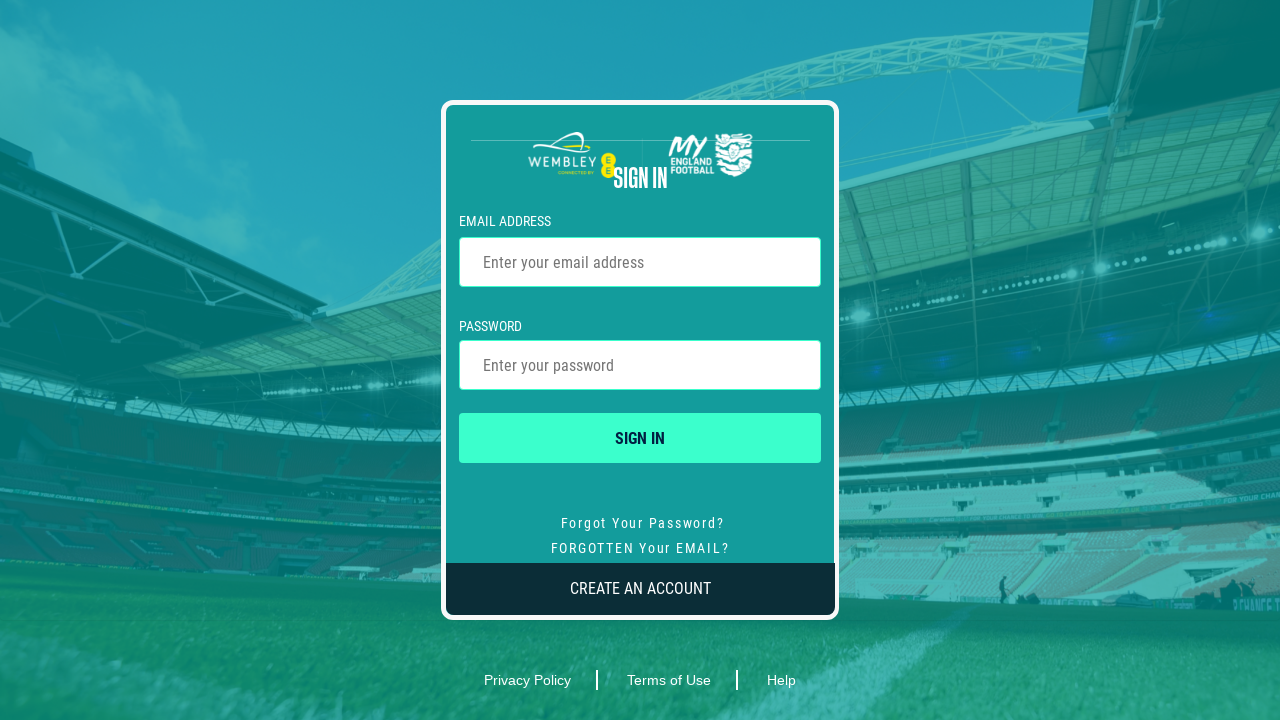

--- FILE ---
content_type: text/html
request_url: https://hcb2cstore.thefa.com/b2cact/indexFATKT.html?FAAppToken=FATKT&ClientId=9e33eef2-3d53-4b98-be4e-a3c0faf09aa1
body_size: 7051
content:
<!DOCTYPE html>
<html lang="en-US">
<head>
<!-- Google Tag Manager -->
<script async src="https://www.googletagmanager.com/gtag/js?id=G-82V4NK3EP1"></script>
<script>
  window.dataLayer = window.dataLayer || [];
  function gtag(){dataLayer.push(arguments);}
  gtag('js', new Date());
  gtag('config', 'G-82V4NK3EP1');
</script>
<!-- Google Tag Manager -->
<meta http-equiv="X-UA-Compatible" content="IE=edge">
<meta charset="utf-8"><meta name="locale" content="en-US">
<meta name="ROBOTS" content="NONE, NOARCHIVE">
<meta name="GOOGLEBOT" content="NOARCHIVE">
<meta http-equiv="Content-Type" content="text/html; charset=UTF-8">
<meta name="viewport" content="width=device-width, initial-scale=1.0, maximum-scale=2.0, user-scalable=yes">
<title>Sign In</title>
<style>
        .rememberMe input[type=checkbox] {
            vertical-align: middle;
            position: relative;
            bottom: -2.5px;
            width:13px;
}        
        .rememberMe label {display: inline-block}

        .intro{display:inline;margin-bottom:5px}.intro p{padding-bottom:7px}
        .entry{padding-top:8px;padding-bottom:0!important}
        .entry input{-moz-border-radius:0;-webkit-border-radius:0;border-radius:0;height:28px;width:300px;border:1px solid #B8B8B8;z-index:3;background:0 0;color:#000;padding:0 0 0 3px;-moz-box-shadow:0 0 0;-webkit-box-shadow:0 0 0;box-shadow:0 0 0;margin-bottom:7px}
        .entry input:focus{border:1px solid #4d90fe}
        #next{-moz-user-select:none;user-select:none;cursor:pointer;width:auto;padding-left:10px;padding-right:10px;height:30.5px;-moz-border-radius:0;-webkit-border-radius:0;border-radius:0;background:#2672E6;border:1px solid #FFF;color:#fff;transition:background 1s ease 0s;font-size:100%}
        #next:hover{background:#0F3E83;border:1px solid #FFF;box-shadow:0 0 0}
        #next:hover,.accountButton:hover{-moz-box-shadow:0 0 0;-webkit-box-shadow:0 0 0;box-shadow:0 0 0;}
        .create{width:100%;margin-top:7px}#createAccount{margin-top: 10px;}
        .password-label label{display:inline-block;vertical-align:baseline}
        .invalid,.required,.unknown{display:none}
        #forgotPassword{font-size:.75em;padding-left:5px}.passwordReqs{display:block;font-size:.8em;padding-bottom:2px}.localAccount .divider,.working{display:none}.tiny{font-size:.8em;font-weight:400;padding-left:5px}.divider{margin-top:20px;margin-bottom:10px}.divider h2{display:table;white-space:nowrap;font-size:1em;font-weight:700}.divider h2:after,.divider h2:before{border-top:1px solid #B8B8B8;content:'';display:table-cell;position:relative;top:.7em;width:50%}.divider h2:before{right:1.8%}.divider h2:after{left:1.8%}.verificationErrorText{color:#D63301}.options div{display:inline-block;vertical-align:top;margin-top:7px}
		
		html{background:none}
		img#background_background_image{display:none;}
		div#background_branding_container{background:#fff}


   
    </style>	
	<link rel="stylesheet" href="https://hcb2cstore.thefa.com/b2cact/stylesWEM.css">
	</head><body style=""><p id="page_loaded_msg" role="alert" aria-live="assertive" aria-label="Page has been loaded successfully"></p>
    
   <!-- Google Tag Manager (noscript) -->
  <noscript><iframe src="https://www.googletagmanager.com/ns.html?id=GTM-5PRBMWD"
  height="0" width="0" style="display:none;visibility:hidden"></iframe></noscript>
  <!-- End Google Tag Manager (noscript) -->

    <div class="panel" id="panel">
        <table class="panel_layout">
            <tbody>
                <tr class="panel_layout_row">
                    <td id="panel_left">
                    </td><td id="panel_center">
                        <div class="inner_container">
                            <div class="api_container normaltext">
                                <div id="api" data-name="Unified">


    <div class="localAccount" aria-label="Sign in with your user name" role="form">
        <div class="intro">
          <h2>
            Sign in with your username
          </h2>
          
        </div>
        <div class="error pageLevel" aria-hidden="true" style="display: none;">
          <p role="alert"></p>
        </div>
        <div class="entry">
          <div class="entry-item">
            <label for="signInName">
              EMAIL 
            </label>
            <div class="error itemLevel" aria-hidden="true" style="display: none;">
              <p role="alert"></p>
            </div>
            <input type="text" id="signInName" name="Sign in name" placeholder="Enter your email address"  tabindex="1">
          </div>
          <div class="entry-item">
            <div class="password-label">
              <label for="password">PASSWORD</label>
              <a id="forgotPassword"  class="forgotPassword" tabindex="2" href="http://www.thefa.com/account/RequestPasswordReset">FORGOTTEN your PASSWORD?</a>
            </div>
            <div class="error itemLevel" aria-hidden="true" style="display: none;">
              <p role="alert"></p>
            </div>
            <input type="password" id="password" name="Password" placeholder="Enter your password" tabindex="1">
          </div>
          <div class="working"></div>
          <div class="buttons">
            <button id="next" tabindex="1">Sign in</button>
          </div>
        </div>
        
        <div class="divider">
          <h2>OR</h2>
        </div>
        <div class="create">
          <p>
            Don't have an account?<a id="createAccount" tabindex="1" href="/B2CDevTheFa.onmicrosoft.com/B2C_1A_signup_signinFANCodeV1/api/CombinedSigninAndSignup/unified?local=signup&amp;csrf_token=[base64]&amp;tx=StateProperties=eyJUSUQiOiI5OTQwYzQ4ZS03MzYxLTQ0MmItYmE5YS0yYzg0MDc5NWQzZjcifQ&amp;p=B2C_1A_signup_signinFANCodeV1">Sign up now</a>
          </p>
        </div>

        
      </div>
    </div>
    
      
                            </div>
                        </div>
                        <div class="forgotPassword-new"><a id="forgotPassword-new" tabindex="2" href="https://ticketing.wembleystadium.com/Account/idontknowmyfan">FORGOTTEN Your EMAIL?</a></div>
                        <div class="createAccount-new"><a id="createAccount-new" tabindex="3" href="https://ticketing.wembleystadium.com/Account/SignUp">CREATE AN ACCOUNT</a></div>	
                    </td>
                </tr>
            </tbody>
        </table>
    </div>
    </div>
    
    
        <div class="bottom-links">
            <ul>
                <li><a href="http://www.thefa.com/public/privacy" target="_blank" aria-label="Privacy policy opens in a new tab">Privacy Policy</a></li>
                <li><a href="http://www.thefa.com/public/terms" target="_blank" aria-label="Term of use opens in a new tab">Terms of Use</a></li>
                <li><a href="https://myaccount.thefa.com/#/helper" target="_blank" aria-label="Help opens in a new tab">Help</a></li>
            </ul>
        </div>
<script>document.getElementsByTagName('H2')[0].innerHTML=""</script>
	</body>
</html>
    




--- FILE ---
content_type: text/css
request_url: https://hcb2cstore.thefa.com/b2cact/stylesWEM.css
body_size: 134
content:
/*Common*/
@import 'https://hcb2cstore.thefa.com/b2cact/bootstrap.min.css';
@import 'https://hcb2cstore.thefa.com/b2cact/fonts.css';
@import 'https://hcb2cstore.thefa.com/b2cact/common.css';

/*Plugins*/


/*Page Specific styles*/
@import 'https://hcb2cstore.thefa.com/b2cact/loginWEM.css';




--- FILE ---
content_type: text/css
request_url: https://hcb2cstore.thefa.com/b2cact/fonts.css
body_size: 3300
content:

@font-face {
    font-family: 'FSJack';
    src: url('FSJack.eot');
    src: url('FSJack?#iefix') format('embedded-opentype'), url('FSJack.woff') format('woff'), url('FSJack.ttf') format('truetype');
    font-weight: normal;
    font-style: normal;
}

@font-face {
    font-family: 'FSJack-Bold';
    src: url('FSJack-Bold.eot');
    src: url('FSJack-Bold?#iefix') format('embedded-opentype'), url('fs_jack-bold.woff') format('woff2'), url('fs_jack-bold.woff') format('woff'), url('FSJack-Bold.ttf') format('truetype');
    font-weight: normal;
    font-style: normal;
}

@font-face {
    font-family: 'FSJackPoster';
    src: url('FSJackPoster.eot');
    src: url('FSJackPoster?#iefix') format('embedded-opentype'), url('FSJackPoster.woff') format('woff2'), url('FSJackPoster.woff') format('woff'), url('FSJackPoster.ttf') format('truetype');
    font-weight: normal;
    font-style: normal;
}

@font-face {
    font-family: 'FSJack-Medium';
    src: url('FSJack-Medium.eot');
    src: url('FSJack-Medium?#iefix') format('embedded-opentype'), url('FSJack-Medium.woff') format('woff2'), url('FSJack-Medium.woff') format('woff'), url('FSJack-Medium.ttf') format('truetype');
    font-weight: normal;
    font-style: normal;
}

@font-face {
    font-family: 'CentraNo2-Black';
    src: url('CentraNo2-Black.eot');
    src: url('CentraNo2-Black?#iefix') format('embedded-opentype'), url('CentraNo2-Black.woff') format('woff'), url('CentraNo2-Black.otf') format('otf'), url('CentraNo2-Black.svg') format('svg');
    font-weight: normal;
    font-style: normal;
}

@font-face {
    font-family: 'CentraNo2-BlackItalic';
    src: url('CentraNo2-BlackItalic.eot');
    src: url('CentraNo2-BlackItalic?#iefix') format('embedded-opentype'), url('CentraNo2-BlackItalic.woff') format('woff'), url('CentraNo2-BlackItalic.otf') format('otf'), url('CentraNo2-BlackItalic.svg') format('svg');
    font-weight: normal;
    font-style: normal;
}

@font-face {
    font-family: 'CentraNo2-Medium';
    src: url('CentraNo2-Medium.eot');
    src: url('CentraNo2-Medium?#iefix') format('embedded-opentype'), url('CentraNo2-Medium.woff') format('woff'), url('CentraNo2-Medium.otf') format('otf'), url('CentraNo2-Medium.svg') format('svg');
    font-weight: normal;
    font-style: normal;
}

@font-face {
    font-family: 'CentraNo2-MediumItalic';
    src: url('CentraNo2-MediumItalic.eot');
    src: url('CentraNo2-MediumItalic?#iefix') format('embedded-opentype'), url('CentraNo2-MediumItalic.woff') format('woff'), url('CentraNo2-MediumItalic.otf') format('otf'), url('CentraNo2-MediumItalic.svg') format('svg');
    font-weight: normal;
    font-style: normal;
}
@font-face {
    font-family: 'TuskerGrotesk4500Medium';
    src: url('TuskerGrotesk4500Medium.otf') format('opentype');
    font-weight: normal;
    font-style: normal;
}

@font-face {
    font-family: 'RobotoCondensed';
    src: url('RobotoCondensed-Regular.ttf') format('truetype');
}

@font-face {
    font-family: 'RobotoCondensed-Bold';
    src: url('RobotoCondensed-Bold.ttf') format('truetype');
}
@font-face{
    font-family: 'FSDillon-Medium';
    src: url('FSDillonProMedium.OTF') format('opentype');
}

@font-face{
    font-family: 'FSDillon-Bold';
    src: url('FSDillonProBold.OTF') format('opentype');
}

@font-face{
    font-family: 'FSDillon-Regular';
    src: url('FSDillonProRegular.OTF') format('opentype');
}



--- FILE ---
content_type: text/css
request_url: https://hcb2cstore.thefa.com/b2cact/common.css
body_size: 4154
content:
html,body{ overflow-x:hidden; }
body{  font-family: Arial,Helvetica,sans-serif; min-width: 320px; background:#f6f6f6; padding: 0; }
h1,h2,h3,h4,h5,h6{ margin: 0; font-weight:normal;}
ol, ul, li {	margin: 0;	padding: 0;	list-style: none;}
p{ margin: 0;}
a,a:link,a:hover,a:visited,a:active{text-decoration: none; }
label{ font-weight:normal;-webkit-user-select: none; /* webkit (safari, chrome) browsers */    -moz-user-select: none; /* mozilla browsers */    -khtml-user-select: none; /* webkit (konqueror) browsers */    -ms-user-select: none; /* IE10+ */}
.noscroll{ overflow:hidden; height:100%; position:relative;}
.red{ color:#E1261C;}
/*Till Tablet Portrait*/
@media (max-width: 991px) {
body{  padding: 0; }
}

/*Button styles start*/
.btn.regular {    font-family: 'FSJack-Bold';    font-size: 14px;    line-height: 20px;    padding: 12px 94px 12px 15px;}
.btn {  text-align: left;  border: 1px solid #011e41;    color: #fff;    background-color: transparent;  text-transform: uppercase;    display: inline-block;    position: relative;    overflow: hidden;    max-width: 345px; width:100%;    transition: all .3s ease-in-out 0s;    -moz-transition: all .3s ease-in-out 0s;    -webkit-transition: all .3s ease-in-out 0s;    border-radius: 0}
.btn:after {    border-left: 1px solid #fff;    content: '';    position: absolute;    background-color: #011e41;    width: 60px;    height: 100%;    top: 0;    -webkit-transform: skewX(-20deg);    -moz-transform: skewX(-20deg);    -ms-transform: skewX(-20deg);    -o-transform: skewX(-20deg);    transform: skewX(-20deg);    right: -10px;    transition: all .3s ease-in-out 0s;    -moz-transition: all .3s ease-in-out 0s;    -webkit-transition: all .3s ease-in-out 0s}
.btn:before {    content: '>';    position: absolute;    width: 0;    height: 0;  right: 25px;    top: 12px;    z-index: 1;    transition: all .3s ease-in-out 0s;    -moz-transition: all .3s ease-in-out 0s;    -webkit-transition: all .3s ease-in-out 0s}
.btn.secondary:after {    border-left: 1px solid #011E41 ;    background-color: #fff ;}
.btn.secondary:before {    border-color: transparent transparent transparent #011e41;}
.btn.secondary {border: 1px solid #fff; background-color: #fff;color: #011E41}
.btn.primary{background-color:#011E41 }
.btn.primary:hover:after, .btn.primary:active:after {background-color: #011e41 ;border-left: 1px solid #fff;}
.btn.primary:focus,
.btn.secondary:focus{ border: 1px solid #2867AD; box-shadow:none;color:#7fb3d8;}
.btn.primary[disabled]:focus, 
.btn.secondary[disabled]:focus { color: #001D40; border: 1px solid #001D40;}
.btn.primary[disabled]:focus:after{background-color: #001D40;    border-left: 2px solid #001D40;}
.btn.primary:focus:after{    background-color: #2867AD ;    border-left: 2px solid #2867AD;}
.btn.secondary:focus:before{border-color: transparent transparent transparent #2867AD;}
.btn.secondary:focus:after{    background-color: #2867AD ;    border-left: 1px solid #2867AD;box-shadow:none; background-color: #fff ; }
.btn:hover:before {  right: 30px;}
.btn:hover:after {    width: 70px;}
.btn[disabled]:hover:before {  right: 20px;}
.btn[disabled]:hover:after{width: 60px;}
.btn:hover{	color: #fff;}
.btn.secondary:hover{color:#011E41}
.btn.loading-spinner{ cursor:not-allowed;}
.btn.primary.loading-spinner:before,
.btn.secondary.loading-spinner:before{ border-radius: 50%; width: 16px;height: 16px; -webkit-animation: spin 2s linear infinite; animation: spin 2s linear infinite; position: absolute;right:15px; margin: -22px auto 0;top: 36px; }
.btn.primary.loading-spinner:before{border: 2px solid #fff;border-top: 2px solid #8795a5;}
.btn.secondary.loading-spinner:before{border: 2px solid #011e41;border-top: 2px solid #edeceb;}
.btn.loading-spinner:hover:after {    width: 60px;}
.btn.loading-spinner.primary:focus{  border: 1px solid #011E41; color:#011E41; box-shadow:none;}
.btn.loading-spinner.primary:focus:after{    background-color: #011E41 ;    border-left: 2px solid #011E41;}
.btn.loading-spinner.secondary:focus{  border: 1px solid #011E41; color:#011E41;}
.btn.loading-spinner.secondary:focus:after{    background-color: #fff ;    border-left: 1px solid #011E41;box-shadow:none; background-color: #fff ;}
@media (max-width: 767px) {
.btn {  max-width: 100%;   }
}







--- FILE ---
content_type: text/css
request_url: https://hcb2cstore.thefa.com/b2cact/loginWEM.css
body_size: 9005
content:

body {
    background-repeat: no-repeat;
    background-size: cover;
    background-image: url('EnglandFootball-WSM.png');
    height: 100vh;
}
#background_branding_container{
	display:none;
	background:none !important;
}
.api_container{
    padding-top: 0 !important;
    /* margin-bottom: 18.5px !important; */
	
}
.entry input::-ms-clear, .entry input::-ms-reveal {
    display: none;
}
.no_display{
	display:none;
}
.panel{
	position: initial !important;
	float: initial !important;
	overflow:auto !important; 
    margin:0 auto;
    background: transparent; 
	border:none !important;
	height:auto; 
	margin-top:100px; 
}
	

.panel_layout{
	margin-top:100px;
	height:auto !important;
	position: relative;
	margin: 0 auto;
	border-collapse:separate;
}


#panel_left {
    /* width: 682px; */
	left:calc(100% - 90px)!important;
	width:682.5px;
	display:none !important;
}
#panel_center {
    background:#139C9C !important;
    width:398px;
    height:auto !important;
	padding:7px;	
    border-radius:12px;
    border:5px solid #f8f8f8;
}

#panel_center, #panel_left, #panel_right{display:table-cell;}

.inner_container{
	border-radius: 12px;
}

.api_container{padding:0}
#api:before {
    content: '';
    color: rgba(1,30,65,1);
    font-family: "FSJack-Medium";
    font-size: 22px;
    line-height: 27px;
}
.intro{
    display: block;
    margin-bottom:0 !important;
    width:100%;    
}

.intro h2{
    margin-top:20px;
    width:100%;
    visibility: hidden;
}

.intro h2::before{
    content:'' !important;
    height: 50px !important;
    width: 225px !important;
    background-image: url('WSMlogo-new.png');
    background-size: contain;
    background-repeat: no-repeat;
    display:block;
    overflow: hidden;
    color: white;
    margin:0 auto;
    visibility: visible;
    margin-bottom:-42px !important;
}

 .intro h2::after{
    content: 'SIGN IN';
    color:white;
    display:block;
    margin:0 auto 0 !important;
    width:calc(100% - 35px) !important;
    font-family:'TuskerGrotesk4500Medium' !important;
    color: #FFFFFF;
    font-size: 22px;
    font-weight: 500 !important;
    letter-spacing:0;
    line-height: 25px;
    text-align: center;
    visibility: visible;
    border-top: 1px solid rgba(255,255,255,0.3);
    padding-top: 25px;
}



.entry{
    display: table;
    width: calc(100% - 12px);
    margin: 0 auto;
}

.entry label{	
	color:white;
    font-family:"RobotoCondensed";
    font-size: 14px;
    font-weight: 500;
    letter-spacing: 0;
    line-height: 18px;
    display: block;
    text-transform: initial;
}

.entry label[for="signInName"]::before{
    content:"EMAIL ADDRESS";
    visibility: visible;
}
.entry label[for="signInName"]{
        visibility: hidden;
    margin-bottom: 20px;
    position: relative;
    top: 13px;
}
.entry label[for="password"]{    
    visibility:hidden;
    margin-top:30px;
}
.entry label[for="password"]::before{    
    content:'PASSWORD';
    visibility:visible;
}

.entry input{
	border-radius:4px !important;
    padding:23px ;
    width: 100% !important;
    height: 50px;
    font-family: "RobotoCondensed"!important;
    font-size: 16px !important;
    font-weight: 500 !important;
    letter-spacing: 0;
    line-height: 21px;
    color: #170b2c !important;
    background-color: white !important;
    margin-bottom: 0px !important;
    border: 1px solid #3BFFCC;
}
.entry input.highlightError{
	border: 2px solid #E1261C !important;
}

.api_container{padding:0}
.entry input.highlightError{
	border: 2px solid #E1261C !important;
}

.pageLevel{
    position: absolute;
    z-index: 3;
    top:75% !important;
    left: 15px;
    border: 1px solid #FFA9B1;
    background-color: #F8D7DA;
    /*box-shadow: 0 2px 2px 0 rgba(0,0,0,0.24);*/
    padding: 6px 15px 6px 15px;
    width: calc(100% - 30px) !important;
    height:32px;
    border-left:3px solid #F54246 !important;
}
.pageLevel p,.error.itemLevel p{
	color: #A01E21;	
	font-family: "RobotoCondensed";	
	font-size: 12px;	
	line-height: 20px;
}
.error.itemLevel{
    position: absolute;
    z-index: 3;
    top:74.3%;
    left:15px;
    border: 1px solid #FFA9B1;
    background-color: #F8D7DA;
    /*box-shadow: 0 2px 2px 0 rgba(0,0,0,0.24);*/
    padding: 6px 15px 6px 15px;
    width: calc(100% - 30px) !important;
    height:32px;
    border-left:3px solid #F54246 !important;
}
.error_container{
    border: 1px solid #FFA9B1;
    background-color: #F8D7DA;
    /*box-shadow: 0 2px 2px 0 rgba(0,0,0,0.24);*/
    padding: 15px;
	display:none;
}
.entry .buttons{
    padding-bottom: 145px;
	padding-top:23px;
}

#next{
    background-color: #3BFFCC !important;
    font-family: "RobotoCondensed-Bold" !important;
    font-size: 16px !important;
    font-weight: bold !important;
    letter-spacing: 0;
    line-height: 19px;
    border-radius: 4px !important;
    color: rgb(1, 30, 65) !important;
    text-transform: uppercase !important;
    position: relative !important;
    overflow: hidden !important;
    max-width: 100% !important;
    border:none !important;
    width: 100% !important;
    height: 50px !important;
}

#forgotPassword{
    color: white !important;
    font-family: "RobotoCondensed";
    font-size: 14px;
    font-weight: 500;
    letter-spacing: 1.75px;
    line-height: 18px;
    width:100%;
    position: absolute;
    bottom:17% !important;
    left:0px !important;
    text-align: center;
    min-width:138px;
    text-transform: capitalize;
    white-space: nowrap;
    visibility: visible;
}


#panel_center div.forgotPassword-new {
    width:100%;
    text-align: center;
    position:absolute;
    bottom:12% !important; 
    left:0;
}
.forgotPassword-new a {
    color: white !important;
    font-family: "RobotoCondensed";
    font-size: 14px;
    font-weight: 500;
    letter-spacing: 1.75px;
    line-height: 18px;
}

#panel_center .createAccount-new a {
    color: white !important;
    font-family: "RobotoCondensed";
    font-size: 16px;
    text-transform: uppercase;
    line-height: 22px;
    background-color: #0B2D37 !important;
    height:50px;
    position:absolute;
    bottom:5px;
    left:5px;
    display:table;
    margin:0 auto;
    width:calc(100% - 9px);
    padding:15px;
    border-bottom-left-radius: 8px;
    border-bottom-right-radius:8px;
    text-align: center;
    
}
.create{
	display:none;
}
.bottom-links{	
    position: relative;
    margin-top: 50px;
    text-align:center;
    padding-bottom:30px;
}
.bottom-links li{
	display:inline-block;
	border-right:2px solid #fff;
	padding-right:25px; 
	margin-left:25px;
}
.bottom-links li:first-child{
	margin-left:0;
}
.bottom-links li:last-child{
	padding-right:0;
	border:0;
}
.bottom-links li a{
	color: #FFFFFF;	font-family: Arial;	font-size: 14px;font-weight: normal;	line-height: 16px; cursor:pointer;
}

@media all and (max-width:1024px){
	body{
		background-size:cover;
		background-position:center;
		height:100vh;
	}
    .panel{
    	width:100%;
    }
}
@media all and (max-width:900px){
    body{
    	background-size:cover;
    	background-position:center;
    	height: 100vh !important;
    }

}

@media all and (max-width:782px){
    .panel {
        float: initial !important;
        margin: 100px auto !important;
        position: initial !important;
        overflow: auto !important;
        background: transparent;
        margin-bottom: calc(50vh - 308px) !important;
    }
    #panel_center{
        background-position: center;
    }    
   
}

@media all and (max-width:768px){
    body{
        background-size:cover;
    	background-position:center;
    	height:100vh !important;
    }
    .panel{
    	margin-top:200px !important;
    }   
   
}

@media all and (max-width:680px){
    body{
    	background-size:cover;
    	background-position:center;
    	height:auto !important;
    }  
}


@media all and (max-width:568px) {
    body{
        background-image: url('shirts.png') !important;
        background-position:center;
        height:100vh !important;
    }
    .panel{
        margin-top:40px !important;
    }
}



@media all and (max-width:414px) and (min-width:375px){
    body{
        background-image: url('shirts.png');
        background-size: cover;
        overflow-x: hidden !important;
        height:780px;
    }
    .panel{
    	width:91%;
    }  
    
}



@media all and (max-width:360px){
    .panel{
    	width:90% !important;
    } 
}

@media all and (max-width:320px)  {
    .panel{
    	margin-top:30px !important;
    }
    .intro p::before{
        width:250px !important;
    }
	.intro p::after{
    	font-size:17.5px !important;
    }
    .buttons button{
        height:45px !important;
        font-size: 19px !important;
    }
    .intro h2::before{
    width: 200px !important;
    }
    
}


